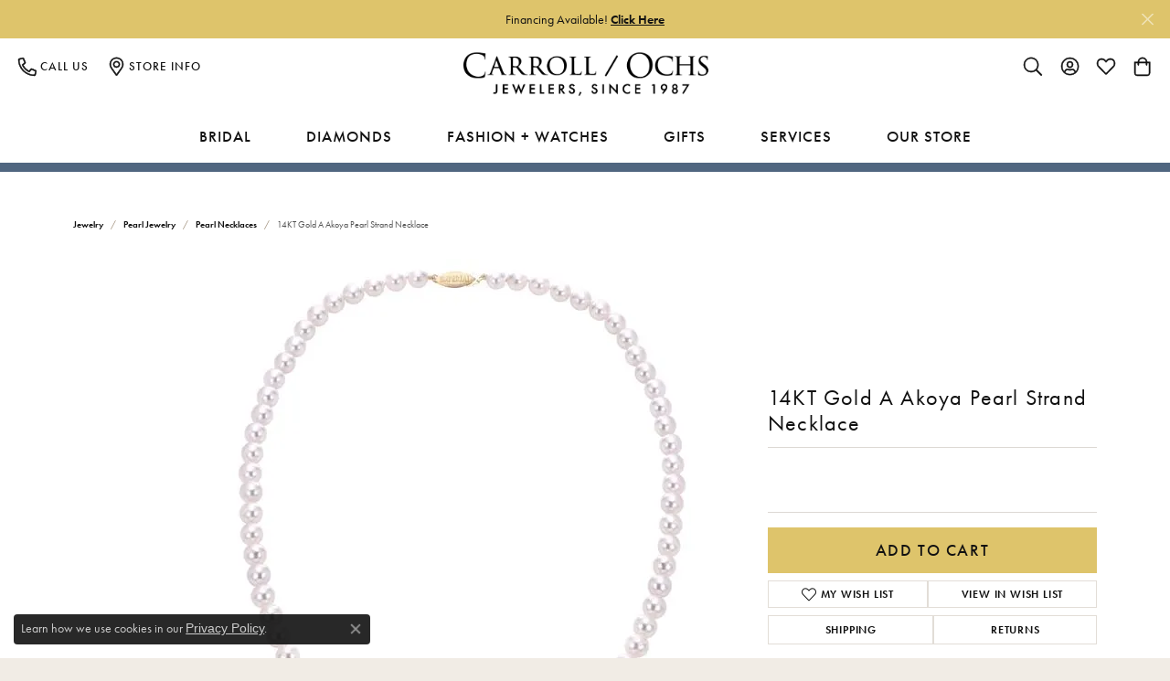

--- FILE ---
content_type: text/css
request_url: https://www.carrollochs.com/css/local.css?t=30475
body_size: 1649
content:
/*!
 * Carroll Ochs Jewelers
 * Copyright 2008-2023 Punchmark
 */


/*  ====================================
    HELPERS
====================================  */

body {
    background: #f1ece5 !important;
}

body.global-cart-open #podium-website-widget,
body.nav-left-back-open #podium-website-widget {
    position: relative !important;
    z-index: -1 !important;
    opacity: 0 !important;
    visibility: hidden !important;
    display: none !important;
}

.star-rating i {
    color: var(--primary) !important;
}

.widget-social-carousel-post .social-link,
.widget-social-carousel-post .social-heading,
.widget-social-carousel-post .social-interaction,
.widget-social-carousel-post .social-interactions {
    display: none !important;
}

.widget-social-carousel-post .social-description {
    margin-bottom: 0 !important;
}

[data-pagebuilder="row"] {
    justify-content: center !important;
}

section[data-pagebuilder="section"].none {
    background: transparent !important;
}

section[data-pagebuilder="section"].alt::after {
    content: "" !important;
    position: absolute !important;
    top: 0 !important;
    left: 0 !important;
    width: 100% !important;
    height: 60% !important;
    background: white !important;
    z-index: 0 !important;
}

section[data-pagebuilder="section"].inset::after {
    content: "" !important;
    position: absolute !important;
    bottom: 0 !important;
    left: 0 !important;
    width: 100% !important;
    height: 40% !important;
    background: white !important;
    z-index: 0 !important;
}

section[data-pagebuilder="section"].alt > [data-pagebuilder="section-container"],
section[data-pagebuilder="section"].inset > [data-pagebuilder="section-container"]{
    z-index: 1;
    position: relative;
}

@media(max-width:767px){
    
    section.mobile-stack .btn-outline-light,
    section.mobile-stack .btn-light:hover,
    section.mobile-stack .btn-light:focus {
        background: none !important;
        border-color: var(--dark) !important;
        color: var(--dark) !important;
    }
    section.mobile-stack .btn-light,
    section.mobile-stack .btn-outline-light:hover,
    section.mobile-stack .btn-outline-light:focus {
        background: var(--dark) !important;
        border-color: var(--dark) !important;
        color: var(--light) !important;
    }
}

/*  ====================================
    HEADER
====================================  */

header {
    background: white !important;
}    

header nav.navbar .nav-link i,
header .toolbar-item a > i {
    -webkit-text-stroke-width: 0.03rem !important;
    -webkit-text-stroke-color: inherit !important;
}

header nav.navbar .nav-link i.icon-map-marker:before,
header .toolbar-item a > i.icon-map-marker:before {
    font-family: "fontawesome-light" !important;
    content: "\e91f" !important;
}

header nav.navbar .nav-link i.icon-phone:before,
header .toolbar-item a > i.icon-phone:before {
    font-family: "fontawesome-light" !important;
    content: "\e922" !important;
}

header nav.navbar .nav-link i.icon-bag:before, 
header nav.navbar .nav-link i.icon-shopping-bag:before,
header .toolbar-item a > i.icon-bag:before, 
header .toolbar-item a > i.icon-shopping-bag:before {
    font-family: "fontawesome-light" !important;
    content: "\e900" !important;
}

header nav.navbar .nav-link i.icon-heart:before,
header nav.navbar .nav-link i.icon-heart-o:before,
header .toolbar-item a > i.icon-heart:before,
header .toolbar-item a > i.icon-heart-o:before {
    font-family: "fontawesome-light" !important;
    content: "\e91b" !important;
}
header nav.navbar .nav-link i.icon-user:before,
header nav.navbar .nav-link i.icon-user-circle:before,
header .toolbar-item a > i.icon-user:before,
header .toolbar-item a > i.icon-user-circle:before {
    font-family: "fontawesome-light" !important;
    content: "\e92d" !important;
}
header nav.navbar .nav-link i.icon-search:before,
header .toolbar-item a > i.icon-search:before {
    font-family: "fontawesome-light" !important;
    content: "\e926" !important;
}

header .content-toolbar .content-toolbar-inner > ul > li > a > i,
header .content-toolbar .content-toolbar-inner > ul > li > a > i::before {
    font-size: 20px !important;
    width: 20px !important;
    height: 20px !important;
}

header .content-toolbar .content-toolbar-inner > ul > li > a > i + span {
    font-weight: 500 !important;
    letter-spacing: 1px !important;
    font-size: 13px !important;
    text-transform: uppercase !important;
}

@media(max-width:767px){
    header {
        position: sticky !important;
        top: 0 !important;
        background: white !important;
        box-shadow: 0 0 150px rgba(0,0,0,0.075), 0 0 0 1px rgba(0,0,0,0.1) !important;
    }
    body.sitemanager-menu-open header,
    body.sitemanager-menu-closed header {
        top: 63px !important;
    }
    a#logo {
        width: 200px !important;
    }
    header .main-content > .row > .col {
        height: 60px !important;
    }
    header .content-toolbar .content-toolbar-inner > ul.left > li.item-search {
        padding-left: 0 !important;
        margin-left: -0.2rem !important;
    }
}

@media(min-width:768px){
    header { 
        border-bottom: 1.25rem solid white !important;
        box-shadow: none !important;
    }
    .toolbar {
        display: none !important;   
    }
    a#logo {
        width: 275px !important;
    }
}

@media(min-width:992px){
    a#logo {
        width: 275px !important;
    }
}

    

/*  ====================================
    NAV
====================================  */
 
nav.navbar .navbar-nav .nav-item .nav-link {
    font-weight: 500 !important;
    letter-spacing: 1px !important;
    font-size: 17px !important;
    text-transform: uppercase !important;
}

@media(max-width:767px){
    nav.navbar #main-navigation {
        background: white !important;
    }
    nav.navbar #main-navigation .mobile-top-toolbar .toolbar-item {
        list-style: none !important;
    }
    nav.navbar #main-navigation .mobile-top-toolbar .toolbar-item > a {
        display: flex !important;
        justify-content: flex-start !important;
    }
    nav.navbar #main-navigation .mobile-top-toolbar .toolbar-item > a > i {
        display: none !important;
    }
    nav.navbar #main-navigation .mobile-top-toolbar .toolbar-item > a > i + span {
        font-weight: 600 !important;
        letter-spacing: 1px !important;
        font-size: 13px !important;
        text-transform: uppercase !important;
    }
    nav.navbar #main-navigation .mobile-bottom .social-networks {
        display: none !important;
    }
    nav.navbar #main-navigation .mobile-bottom .nav-logo {
        padding-bottom: 40px !important;
    }
    nav.navbar #main-navigation .mobile-bottom .btn {
        font-weight: 500 !important;
        letter-spacing: 1px !important;
        font-size: 13px !important;
        text-transform: uppercase !important;
        background: #f1ece5 !important;
        border-color: #e3ded6 !important;
    }
    nav.navbar #main-navigation .mobile-bottom .btn:hover,
    nav.navbar #main-navigation .mobile-bottom .btn:focus {
        background: var(--primary) !important;        
        border-color: var(--primary) !important;    
    }
    nav.navbar #main-navigation .mobile-top .mobile-top-search .input-group {
        background: #f1ece5 !important;
        border-color: #e3ded6 !important;
    }
    nav.navbar ul.navbar-nav .dropdown > .dropdown-menu {
        background: #f1ece5 !important;
        border-color: #e3ded6 !important;
    }
}

@media(min-width:768px){
    nav.navbar .navbar-nav .nav-item + .nav-item {
        padding-left: 1.25rem !important;
    }
    nav.navbar,
    nav.navbar .navbar-nav .nav-item.dropdown .dropdown-menu.dropdown-menu-wide {
        border-bottom: 10px solid var(--secondary) !important;
    }
    nav.navbar .navbar-nav .nav-item.dropdown .dropdown-menu.dropdown-menu-wide .dropdown-item {
        font-weight: 400 !important;
        letter-spacing: 0.5px !important;
        font-size: 14px !important;
        text-transform: none !important;
    }
    nav.navbar .navbar-nav .nav-item.dropdown .dropdown-menu.dropdown-menu-wide .dropdown-item.dropdown-item-parent {
        font-weight: 500 !important;
        letter-spacing: 1px !important;
        font-size: 16px !important;
        text-transform: uppercase !important;
    }
}

@media(min-width:1200px){
    nav.navbar .navbar-nav .nav-item + .nav-item {
        padding-left: 2.5rem !important;
    }
}



/*  ====================================
    FOOTER
====================================  */

footer {
    background: #f1ece5 !important;
    border-top: 1px solid rgba(0,0,0,0.1) !important;
}

footer h6,
footer .h6 {
    font-weight: 400 !important;
    letter-spacing: 1px !important;
    font-size: 16px !important;
    text-transform: uppercase !important;
}

footer p, 
footer .p, 
footer p a, 
footer .p a, 
footer .small a, 
footer address a,
footer .small, 
footer address,
footer address a,
footer address a strong,
footer .footerlinks a,
footer .required-links li,
footer .required-links li a,
footer p > table tr > td > strong,
footer .p > table tr > td > strong, 
footer .small > table tr > td > strong, 
footer address > table tr > td > strong,
footer p > table tr > td > span, 
footer .p > table tr > td > span, 
footer .small > table tr > td > span, 
footer address > table tr > td > span {
    font-weight: 400 !important;
}

footer address a strong,
footer p > table tr > td > strong,
footer .p > table tr > td > strong, 
footer .small > table tr > td > strong, 
footer address > table tr > td > strong,
footer .required-links li a {
    font-weight: 500 !important;
}

footer .required-links li a {
    font-size: 12px !important;
    font-weight: 600 !important;
}

footer > .copyrights {
    background: none !important;
    border-top: 1px solid rgba(0,0,0,0.1);
}

footer .social-networks .network.facebook-square,
footer .social-networks .network.pinterest-square {
    display: none !important;
}

@media(max-width:767px){
    footer [data-bs-toggle="collapse"], 
    footer [data-bs-toggle="collapse"]:focus {
        border-color: rgba(0,0,0,0.1) !important;
    }
    footer [data-bs-toggle="collapse"] h6, 
    footer [data-bs-toggle="collapse"] .h6 {
        padding: 1.25rem 0;
    }
    footer [data-bs-toggle="collapse"] h6::after, 
    footer [data-bs-toggle="collapse"] .h6::after {
        color: rgba(0,0,0,0.2) !important;
        transform: rotate(180deg) !important;
    }
    footer .footer-section > .container > .row > .col-12:nth-child(1) > [data-bs-toggle="collapse"]:nth-child(1) {
        border: 0 !important;
    }
    footer .footer-affiliate-logos {
        margin: 2rem auto !important;
    }
    footer .social-networks {
        justify-content: center !important;
    }
}

@media(max-width:991px){
    footer .footer-affiliate-logos > li > a > img {
        max-height: 40px !important;
    }
}

@media(min-width:768px){
    footer .social-networks {
        text-align: left !important;
        justify-content: flex-start !important;
    }
}

--- FILE ---
content_type: text/css
request_url: https://tags.srv.stackadapt.com/sa.css
body_size: -11
content:
:root {
    --sa-uid: '0-bc6fe0ea-dd8f-52a6-5f4e-2073100723c7';
}